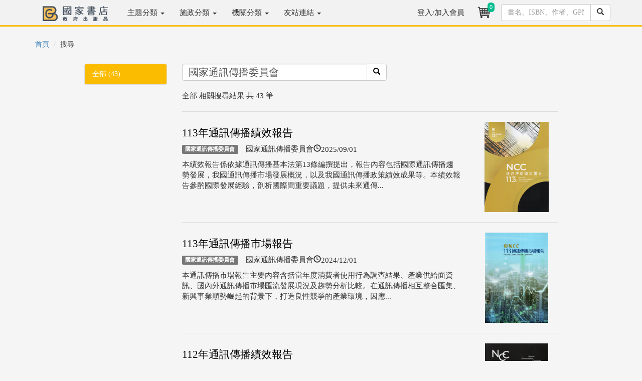

--- FILE ---
content_type: text/html; charset=utf-8
request_url: https://www.govbooks.com.tw/search?q=%E5%9C%8B%E5%AE%B6%E9%80%9A%E8%A8%8A%E5%82%B3%E6%92%AD%E5%A7%94%E5%93%A1%E6%9C%83
body_size: 7898
content:


<!DOCTYPE html>
<html lang="zh-Hant-TW">
<head>
<!-- Global site tag (gtag.js) - Google Analytics 4-->
<script async src="https://www.googletagmanager.com/gtag/js?id=G-R2S1TLSSWT"></script>
<script>
  window.dataLayer = window.dataLayer || [];
  function gtag(){dataLayer.push(arguments);}
  gtag('js', new Date());

  gtag('config', 'G-R2S1TLSSWT');
   gtag('config', 'UA-2113413-1');
</script>
<!-- Global site tag (gtag.js) - Google Analytics 4-->
    <meta charset="utf-8" /><meta http-equiv="X-UA-Compatible" content="IE=edge" /><meta name="viewport" content="width=device-width, initial-scale=1" /><meta name="description" content="關鍵字搜尋: - 國家網路書店" /><meta name="keywords" content="國家網路書店,搜尋,關鍵字," /><meta property="og:title" content=" - 關鍵字搜尋 - 國家網路書店" /><meta property="og:type" content="website" /><meta property="og:description" content="關鍵字搜尋: - 國家網路書店" /><meta property="og:site_name" content="國家網路書店" /><meta property="og:url" content="https://www.govbooks.com.tw/search?q=%E5%9C%8B%E5%AE%B6%E9%80%9A%E8%A8%8A%E5%82%B3%E6%92%AD%E5%A7%94%E5%93%A1%E6%9C%83" /><meta property="og:image" content="https://www.govbooks.com.tw/images/logo_fb.jpg" /><link rel="image_src" type="image/jpeg" href="https://www.govbooks.com.tw/images/logo_fb.jpg" /><title>
	 - 關鍵字搜尋 - 國家網路書店
</title><link rel="stylesheet" href="//maxcdn.bootstrapcdn.com/bootstrap/3.3.7/css/bootstrap.min.css" integrity="sha384-BVYiiSIFeK1dGmJRAkycuHAHRg32OmUcww7on3RYdg4Va+PmSTsz/K68vbdEjh4u" crossorigin="anonymous" /><link href="/Content/govbooks.css" rel="stylesheet" />
    <!--[if lt IE 9]>
      <script src="https://oss.maxcdn.com/html5shiv/3.7.2/html5shiv.min.js"></script>
      <script src="https://oss.maxcdn.com/respond/1.4.2/respond.min.js"></script>
    <![endif]-->
    <script src="https://code.jquery.com/jquery-1.12.4.min.js" integrity="sha256-ZosEbRLbNQzLpnKIkEdrPv7lOy9C27hHQ+Xp8a4MxAQ=" crossorigin="anonymous"></script>
    <script src="//maxcdn.bootstrapcdn.com/bootstrap/3.3.7/js/bootstrap.min.js" integrity="sha384-Tc5IQib027qvyjSMfHjOMaLkfuWVxZxUPnCJA7l2mCWNIpG9mGCD8wGNIcPD7Txa" crossorigin="anonymous"></script>

    
    <style type="text/css">
        img {
            width: auto;
            max-width: 100%;
            max-height: 180px;
        }
    </style>
</head>
<body>
    <form method="post" action="./search?q=%e5%9c%8b%e5%ae%b6%e9%80%9a%e8%a8%8a%e5%82%b3%e6%92%ad%e5%a7%94%e5%93%a1%e6%9c%83" id="form1">
<div class="aspNetHidden">
<input type="hidden" name="__EVENTTARGET" id="__EVENTTARGET" value="" />
<input type="hidden" name="__EVENTARGUMENT" id="__EVENTARGUMENT" value="" />
<input type="hidden" name="__VIEWSTATE" id="__VIEWSTATE" value="DMJWoEtdlcvoZnm8jU5mjeQOuzhnj2MMCncYU96f2tu0mP495VGjXlQk3i30K1gw51e0tzWb8YWnexyKU1BObavPduY3vfZ7wMU4z9/YWB0=" />
</div>

<script type="text/javascript">
//<![CDATA[
var theForm = document.forms['form1'];
if (!theForm) {
    theForm = document.form1;
}
function __doPostBack(eventTarget, eventArgument) {
    if (!theForm.onsubmit || (theForm.onsubmit() != false)) {
        theForm.__EVENTTARGET.value = eventTarget;
        theForm.__EVENTARGUMENT.value = eventArgument;
        theForm.submit();
    }
}
//]]>
</script>


<div class="aspNetHidden">

	<input type="hidden" name="__VIEWSTATEGENERATOR" id="__VIEWSTATEGENERATOR" value="BBBC20B8" />
	<input type="hidden" name="__EVENTVALIDATION" id="__EVENTVALIDATION" value="jGsa/[base64]" />
</div>
        
<header class="navbar navbar-inverse navbar-fixed-top bs-docs-nav" role="banner">
  <div class="container">
    <div class="navbar-header">
      <button class="navbar-toggle collapsed" type="button" data-toggle="collapse" data-target=".bs-navbar-collapse">
        <span class="icon-bar" style="background-color:#333"></span>
        <span class="icon-bar" style="background-color:#333"></span>
        <span class="icon-bar" style="background-color:#333"></span>
      </button>

        <!--手機版直接搜尋-->
      <div class="navbar-toggle" style="padding:0px; width:30%; border:none;">
            <div class="input-group">
            <input name="ctl00$Head1$TextBox1" type="text" maxlength="20" id="Head1_TextBox1" class="form-control" />
              <span class="input-group-btn">
                <a id="Head1_LinkButton1" class="btn btn-default" href="javascript:__doPostBack(&#39;ctl00$Head1$LinkButton1&#39;,&#39;&#39;)"><span class="glyphicon glyphicon-search"></span></a>
              </span>
          </div>
          
      </div>
      <!--/手機版直接搜尋-->  
      <a href="/"><img src="/images/gb_logo_2.png" title="GB國家書店-政府出版品" class="img-responsive" style="max-width:130px; margin:12px 24px 1px 15px;"></a>
    </div>
    <nav class="navbar-collapse bs-navbar-collapse collapse" role="navigation" style="height: 1px;">
      <ul class="nav navbar-nav">
          <li class='dropdown'><a href='#' class='dropdown-toggle' style='position: relative;' data-toggle='dropdown' aria-expanded='False'>主題分類 <b class='caret'></b></a><ul class='dropdown-menu'><li><a href='/category?no=100'>內政及國土</a></li><li><a href='/category?no=200'>外交及國防</a></li><li><a href='/category?no=300'>法務</a></li><li><a href='/category?no=400'>教育文化</a></li><li><a href='/category?no=500'>財政經濟</a></li><li><a href='/category?no=600'>交通建設</a></li><li><a href='/category?no=700'>農業環保</a></li><li><a href='/category?no=800'>衛生福利勞動</a></li><li><a href='/category?no=900'>綜合行政</a></li></ul></li><li class='dropdown'><a href='#' class='dropdown-toggle' style='position: relative;' data-toggle='dropdown' aria-expanded='False'>施政分類 <b class='caret'></b></a><ul class='dropdown-menu'><li><a href='/category?no=100&type=cake'>內政及國土安全</a></li><li><a href='/category?no=200&type=cake'>外交僑務及兩岸</a></li><li><a href='/category?no=300&type=cake'>國防及退伍軍人</a></li><li><a href='/category?no=400&type=cake'>財政金融</a></li><li><a href='/category?no=500&type=cake'>教育及體育</a></li><li><a href='/category?no=600&type=cake'>法務</a></li><li><a href='/category?no=700&type=cake'>經濟貿易</a></li><li><a href='/category?no=800&type=cake'>交通及建設</a></li><li><a href='/category?no=900&type=cake'>勞動及人力資源</a></li><li><a href='/category?no=A00&type=cake'>農業</a></li><li><a href='/category?no=B00&type=cake'>衛生及社會安全</a></li><li><a href='/category?no=C00&type=cake'>環境資源</a></li><li><a href='/category?no=D00&type=cake'>文化及觀光</a></li><li><a href='/category?no=E00&type=cake'>國家發展及科技</a></li><li><a href='/category?no=F00&type=cake'>海洋事務</a></li><li><a href='/category?no=G00&type=cake'>原住民族</a></li><li><a href='/category?no=H00&type=cake'>客家</a></li><li><a href='/category?no=I00&type=cake'>其他政務</a></li><li><a href='/category?no=J00&type=cake'>輔助事務</a></li></ul></li><li class='dropdown'><a href='#' class='dropdown-toggle' style='position: relative;' data-toggle='dropdown' aria-expanded='False'>機關分類 <b class='caret'></b></a><ul class='dropdown-menu'><li><a href='/category?no=200000000A&type=org'>總統府</a></li><li><a href='/category?no=300000000X&type=org'>行政院/部</a></li><li><a href='/category?no=300000000Y&type=org'>行政院/會</a></li><li><a href='/category?no=300000000Z&type=org'>行政院/其他</a></li><li><a href='/category?no=376000000Z&type=org'>地方議會</a></li><li><a href='/category?no=379000000Z&type=org'>地方政府</a></li><li><a href='/category?no=400000000A&type=org'>立法院</a></li><li><a href='/category?no=500000000F&type=org'>司法院</a></li><li><a href='/category?no=600000000A&type=org'>考試院</a></li><li><a href='/category?no=700000000A&type=org'>監察院</a></li><li><a href='/category?no=9000000001&type=org'>大學出版中心</a></li><li><a href='/category?no=9900000000&type=org'>其他</a></li></ul></li><li class='dropdown'><a href='#' class='dropdown-toggle' data-toggle='dropdown'>友站連結 <b class='caret'></b></a><ul class='dropdown-menu'><li><a href='//store.showwe.tw/' target='_blank'>秀威書店</a></li><li><a href='//showwe.tw' target='_blank'>作家生活誌</a></li><li><a href='//ihc.cip.gov.tw/' target='_blank'>原住民族文獻</a></li><li><a href='//cdj.sfaa.gov.tw/journal/index' target='_blank'>社區發展季刊</a></li></ul></li>
      </ul>
    <ul class="nav navbar-nav navbar-right">
      <li id="Head1_lilogin">
        <a href="/login">
           登入/加入會員</a>
      </li>
      
        <li>
            <a href="/shop/cart" style="padding:8px;position:relative;" title="購物車"><i class="fa fa-star text-yellow">
                <div class="buyno img-rounded">
                    <span id="TopCartCount">0</span>
                </div>
            <img class="img-circle" src="/images/shoppingcar_b.png" style="width:34px"></i></a>
        </li>
      	<li style="max-width: 234px;">
            <div id="Head1_PanelSearch" class="input-group" onkeypress="javascript:return WebForm_FireDefaultButton(event, &#39;Head1_btnSearch&#39;)" style="padding: 8px;">
	
               <input name="ctl00$Head1$txtSearch" type="text" maxlength="20" id="Head1_txtSearch" class="form-control" placeholder="書名、ISBN、作者、GPN" />
               <span class="input-group-btn">
                   <a id="Head1_btnSearch" class="btn btn-default" href="javascript:__doPostBack(&#39;ctl00$Head1$btnSearch&#39;,&#39;&#39;)"><span class="glyphicon glyphicon-search"></span></a>
               </span>
            
</div>
        </li>
      </ul>
    </nav>
  </div>
</header>

        <div class="container">

<div id="fb-root"></div>
<script async defer crossorigin="anonymous" src="https://connect.facebook.net/zh_TW/sdk.js#xfbml=1&version=v17.0&appId=252870875121445&autoLogAppEvents=1" nonce="T54CIjE7"></script>

            <div class="row">
                <div class="col-md-12" style="text-align:center;">
                    
                </div>
            </div>

            
    <div class="row">
        
<ol class="breadcrumb">
    <li><a href="/">首頁</a></li>
    
    <li>搜尋</li>
</ol>

        <div class="col-md-1 hidden-xs">
        </div>
        <div class="col-md-2">
            <div class="list-group">
                <a href="/search?q=%e5%9c%8b%e5%ae%b6%e9%80%9a%e8%a8%8a%e5%82%b3%e6%92%ad%e5%a7%94%e5%93%a1%e6%9c%83" id="c1_aAll" class="list-group-item" style="color: #FFFFFF; background-color: #FBBC00;">全部 (43)</a>
            </div>
        </div>
        <div class="col-md-8 swlist">
            <div id="c1_Panel1" class="input-group" onkeypress="javascript:return WebForm_FireDefaultButton(event, &#39;c1_btnSearch&#39;)">
	
                <input name="ctl00$c1$txtSearch" type="text" value="國家通訊傳播委員會" maxlength="20" size="30" id="txtSearch" class="form-control" style="font-size:20px;" />
                <span class="input-group-btn" style="width: 0px;">
                    <a id="c1_btnSearch" class="btn btn-default" href="javascript:__doPostBack(&#39;ctl00$c1$btnSearch&#39;,&#39;&#39;)"><span class="glyphicon glyphicon-search"></span></a>
                </span>
            
</div>
            <h1>
                <span style='display:none;'>關鍵字搜尋：國家通訊傳播委員會</span></h1>
            <p>
                全部
                相關搜尋結果 共  
                    43
                筆
            </p>
            <hr />
            
                    <div class="row">
                        <div class="col-md-9">
                            <h2>
                                <a href="/books/147000" id="c1_rep1_aTitle_0">
                                    113年通訊傳播績效報告</a>
                                <div class="fb-share-button" data-href="http://www.govbooks.com.tw/books/147000" data-layout="button"></div>
                            </h2>
                            <p>
                                <span class=" label label-default"><a href="/search?q=%e5%9c%8b%e5%ae%b6%e9%80%9a%e8%a8%8a%e5%82%b3%e6%92%ad%e5%a7%94%e5%93%a1%e6%9c%83" id="c1_rep1_aCate_0">
                                    國家通訊傳播委員會</a></span>　國家通訊傳播委員會</span><span class="glyphicon glyphicon-time">2025/09/01
                            </p>
                            <p>本績效報告係依據通訊傳播基本法第13條編撰提出，報告內容包括國際通訊傳播趨勢發展，我國通訊傳播市場發展概況，以及我國通訊傳播政策績效成果等。本績效報告參酌國際發展經驗，剖析國際間重要議題，提供未來通傳...</p>
                            <ul class=" list-inline listtag">
                                
                            </ul>
                        </div>
                        <div class="col-md-3" style="text-align: center;">
                            <img src="/bookpic/1011400884_01.jpg" id="c1_rep1_img1_0" />
                        </div>
                    </div>
                    <hr />
                    
                    
                    
                    
                    
                
                    <div class="row">
                        <div class="col-md-9">
                            <h2>
                                <a href="/books/145188" id="c1_rep1_aTitle_1">
                                    113年通訊傳播市場報告</a>
                                <div class="fb-share-button" data-href="http://www.govbooks.com.tw/books/145188" data-layout="button"></div>
                            </h2>
                            <p>
                                <span class=" label label-default"><a href="/search?q=%e5%9c%8b%e5%ae%b6%e9%80%9a%e8%a8%8a%e5%82%b3%e6%92%ad%e5%a7%94%e5%93%a1%e6%9c%83" id="c1_rep1_aCate_1">
                                    國家通訊傳播委員會</a></span>　國家通訊傳播委員會</span><span class="glyphicon glyphicon-time">2024/12/01
                            </p>
                            <p>本通訊傳播市場報告主要內容含括當年度消費者使用行為調查結果、產業供給面資訊、國內外通訊傳播市場匯流發展現況及趨勢分析比較。在通訊傳播相互整合匯集、新興事業順勢崛起的背景下，打造良性競爭的產業環境，因應...</p>
                            <ul class=" list-inline listtag">
                                
                            </ul>
                        </div>
                        <div class="col-md-3" style="text-align: center;">
                            <img src="/bookpic/1011301831_01.jpg" id="c1_rep1_img1_1" />
                        </div>
                    </div>
                    <hr />
                    
                    
                    
                    
                    
                
                    <div class="row">
                        <div class="col-md-9">
                            <h2>
                                <a href="/books/144283" id="c1_rep1_aTitle_2">
                                    112年通訊傳播績效報告</a>
                                <div class="fb-share-button" data-href="http://www.govbooks.com.tw/books/144283" data-layout="button"></div>
                            </h2>
                            <p>
                                <span class=" label label-default"><a href="/search?q=%e5%9c%8b%e5%ae%b6%e9%80%9a%e8%a8%8a%e5%82%b3%e6%92%ad%e5%a7%94%e5%93%a1%e6%9c%83" id="c1_rep1_aCate_2">
                                    國家通訊傳播委員會</a></span>　國家通訊傳播委員會</span><span class="glyphicon glyphicon-time">2024/09/01
                            </p>
                            <p>本績效報告係依據通訊傳播基本法第13條編撰提出，報告內容包括國際通訊傳播趨勢發展，我國通訊傳播市場發展概況，以及我國通訊傳播政策績效成果等。本績效報告參酌國際發展經驗，剖析國際間重要議題，提供未來通傳...</p>
                            <ul class=" list-inline listtag">
                                
                            </ul>
                        </div>
                        <div class="col-md-3" style="text-align: center;">
                            <img src="/bookpic/1011301138_01.jpg" id="c1_rep1_img1_2" />
                        </div>
                    </div>
                    <hr />
                    
                    
                    
                    
                    
                
                    <div class="row">
                        <div class="col-md-9">
                            <h2>
                                <a href="/books/142062" id="c1_rep1_aTitle_3">
                                    112年通訊傳播市場報告</a>
                                <div class="fb-share-button" data-href="http://www.govbooks.com.tw/books/142062" data-layout="button"></div>
                            </h2>
                            <p>
                                <span class=" label label-default"><a href="/search?q=%e5%9c%8b%e5%ae%b6%e9%80%9a%e8%a8%8a%e5%82%b3%e6%92%ad%e5%a7%94%e5%93%a1%e6%9c%83" id="c1_rep1_aCate_3">
                                    國家通訊傳播委員會</a></span>　國家通訊傳播委員會</span><span class="glyphicon glyphicon-time">2023/12/01
                            </p>
                            <p>本通訊傳播市場報告主要內容含括當年度消費者使用行為調查結果、產業供給面資訊、國內外通訊傳播市場匯流發展現況及趨勢分析比較。在通訊傳播相互整合匯集、新興事業順勢崛起的背景下，打造良性競爭的產業環境，因應...</p>
                            <ul class=" list-inline listtag">
                                
                            </ul>
                        </div>
                        <div class="col-md-3" style="text-align: center;">
                            <img src="/bookpic/1011201902_01.jpg" id="c1_rep1_img1_3" />
                        </div>
                    </div>
                    <hr />
                    
                    
                    
                    
                    
                
                    <div class="row">
                        <div class="col-md-9">
                            <h2>
                                <a href="/books/141759" id="c1_rep1_aTitle_4">
                                    111年通訊傳播績效報告</a>
                                <div class="fb-share-button" data-href="http://www.govbooks.com.tw/books/141759" data-layout="button"></div>
                            </h2>
                            <p>
                                <span class=" label label-default"><a href="/search?q=%e5%9c%8b%e5%ae%b6%e9%80%9a%e8%a8%8a%e5%82%b3%e6%92%ad%e5%a7%94%e5%93%a1%e6%9c%83" id="c1_rep1_aCate_4">
                                    國家通訊傳播委員會</a></span>　國家通訊傳播委員會</span><span class="glyphicon glyphicon-time">2023/12/01
                            </p>
                            <p>本績效報告係依據通訊傳播基本法第13條編撰提出，報告內容包括國際通訊傳播趨勢發展，我國通訊傳播市場發展概況，以及我國通訊傳播政策績效成果等。本績效報告參酌國際發展經驗，剖析國際間重要議題，提供未來通傳...</p>
                            <ul class=" list-inline listtag">
                                
                            </ul>
                        </div>
                        <div class="col-md-3" style="text-align: center;">
                            <img src="/bookpic/1011201756_01.jpg" id="c1_rep1_img1_4" />
                        </div>
                    </div>
                    <hr />
                    
                    
                    
                    
                    
                
                    <div class="row">
                        <div class="col-md-9">
                            <h2>
                                <a href="/books/137843" id="c1_rep1_aTitle_5">
                                    111年通訊傳播市場報告</a>
                                <div class="fb-share-button" data-href="http://www.govbooks.com.tw/books/137843" data-layout="button"></div>
                            </h2>
                            <p>
                                <span class=" label label-default"><a href="/search?q=%e5%9c%8b%e5%ae%b6%e9%80%9a%e8%a8%8a%e5%82%b3%e6%92%ad%e5%a7%94%e5%93%a1%e6%9c%83" id="c1_rep1_aCate_5">
                                    國家通訊傳播委員會</a></span>　國家通訊傳播委員會</span><span class="glyphicon glyphicon-time">2022/12/01
                            </p>
                            <p>本通訊傳播市場報告主要內容含括當年度消費者使用行為調查結果、產業供給面資訊、國內外通訊傳播市場匯流發展現況及趨勢分析比較。在通訊傳播相互整合匯集、新興事業順勢崛起的背景下，打造良性競爭的產業環境，因應...</p>
                            <ul class=" list-inline listtag">
                                
                            </ul>
                        </div>
                        <div class="col-md-3" style="text-align: center;">
                            <img src="/bookpic/1011102184_01.jpg" id="c1_rep1_img1_5" />
                        </div>
                    </div>
                    <hr />
                    
                    
                    
                    
                    
                
                    <div class="row">
                        <div class="col-md-9">
                            <h2>
                                <a href="/books/137390" id="c1_rep1_aTitle_6">
                                    110年通訊傳播績效報告</a>
                                <div class="fb-share-button" data-href="http://www.govbooks.com.tw/books/137390" data-layout="button"></div>
                            </h2>
                            <p>
                                <span class=" label label-default"><a href="/search?q=%e5%9c%8b%e5%ae%b6%e9%80%9a%e8%a8%8a%e5%82%b3%e6%92%ad%e5%a7%94%e5%93%a1%e6%9c%83" id="c1_rep1_aCate_6">
                                    國家通訊傳播委員會</a></span>　國家通訊傳播委員會</span><span class="glyphicon glyphicon-time">2022/11/01
                            </p>
                            <p>本績效報告係依據通訊傳播基本法第13條編撰提出，報告內容包括國際通訊傳播趨勢發展，我國通訊傳播市場發展概況，以及我國通訊傳播政策績效成果等。本績效報告參酌國際發展經驗，剖析國際間重要議題，提供未來通傳...</p>
                            <ul class=" list-inline listtag">
                                
                            </ul>
                        </div>
                        <div class="col-md-3" style="text-align: center;">
                            <img src="/bookpic/1011101769_01.jpg" id="c1_rep1_img1_6" />
                        </div>
                    </div>
                    <hr />
                    
                    
                    
                    
                    
                
                    <div class="row">
                        <div class="col-md-9">
                            <h2>
                                <a href="/books/135396" id="c1_rep1_aTitle_7">
                                    110年通訊傳播市場報告</a>
                                <div class="fb-share-button" data-href="http://www.govbooks.com.tw/books/135396" data-layout="button"></div>
                            </h2>
                            <p>
                                <span class=" label label-default"><a href="/search?q=%e5%9c%8b%e5%ae%b6%e9%80%9a%e8%a8%8a%e5%82%b3%e6%92%ad%e5%a7%94%e5%93%a1%e6%9c%83" id="c1_rep1_aCate_7">
                                    國家通訊傳播委員會</a></span>　國家通訊傳播委員會</span><span class="glyphicon glyphicon-time">2022/02/01
                            </p>
                            <p>本通訊傳播市場報告主要內容含括當年度消費者使用行為調查結果、產業供給面資訊、國內外通訊傳播市場匯流發展現況及趨勢分析比較。...</p>
                            <ul class=" list-inline listtag">
                                
                            </ul>
                        </div>
                        <div class="col-md-3" style="text-align: center;">
                            <img src="/bookpic/1011100216_01.jpg" id="c1_rep1_img1_7" />
                        </div>
                    </div>
                    <hr />
                    
                    
                    
                    
                    
                
                    <div class="row">
                        <div class="col-md-9">
                            <h2>
                                <a href="/books/132806" id="c1_rep1_aTitle_8">
                                    109年通訊傳播績效報告</a>
                                <div class="fb-share-button" data-href="http://www.govbooks.com.tw/books/132806" data-layout="button"></div>
                            </h2>
                            <p>
                                <span class=" label label-default"><a href="/search?q=%e5%9c%8b%e5%ae%b6%e9%80%9a%e8%a8%8a%e5%82%b3%e6%92%ad%e5%a7%94%e5%93%a1%e6%9c%83" id="c1_rep1_aCate_8">
                                    國家通訊傳播委員會</a></span>　國家通訊傳播委員會</span><span class="glyphicon glyphicon-time">2021/08/01
                            </p>
                            <p>本績效報告係依據通訊傳播基本法第13條編撰提出，報告內容包括國際通訊傳播趨勢發展，我國通訊傳播市場發展概況，以及我國通訊傳播政策績效成果等。
...</p>
                            <ul class=" list-inline listtag">
                                
                            </ul>
                        </div>
                        <div class="col-md-3" style="text-align: center;">
                            <img src="/bookpic/1011001026_01.jpg" id="c1_rep1_img1_8" />
                        </div>
                    </div>
                    <hr />
                    
                    
                    
                    
                    
                
                    <div class="row">
                        <div class="col-md-9">
                            <h2>
                                <a href="/books/130881" id="c1_rep1_aTitle_9">
                                    109年通訊傳播市場報告</a>
                                <div class="fb-share-button" data-href="http://www.govbooks.com.tw/books/130881" data-layout="button"></div>
                            </h2>
                            <p>
                                <span class=" label label-default"><a href="/search?q=%e5%9c%8b%e5%ae%b6%e9%80%9a%e8%a8%8a%e5%82%b3%e6%92%ad%e5%a7%94%e5%93%a1%e6%9c%83" id="c1_rep1_aCate_9">
                                    國家通訊傳播委員會</a></span>　國家通訊傳播委員會</span><span class="glyphicon glyphicon-time">2021/02/01
                            </p>
                            <p>...</p>
                            <ul class=" list-inline listtag">
                                
                            </ul>
                        </div>
                        <div class="col-md-3" style="text-align: center;">
                            <img src="/bookpic/1011000073_01.jpg" id="c1_rep1_img1_9" />
                        </div>
                    </div>
                    <hr />
                    
                    
                    
                    
                    
                
            

            <nav class="text-center">
                  <ul class="pagination pageli">
                        <li><a href="search?q=%e5%9c%8b%e5%ae%b6%e9%80%9a%e8%a8%8a%e5%82%b3%e6%92%ad%e5%a7%94%e5%93%a1%e6%9c%83">第一頁</a></li><li><a href="javascript:void(0);"><</a></li><li><a href="javascript:void(0);" style="border: 1px solid #313337; color: #FFFFFF; background-color: #313337;">1</a></li><li><a href="search?p=2&q=%e5%9c%8b%e5%ae%b6%e9%80%9a%e8%a8%8a%e5%82%b3%e6%92%ad%e5%a7%94%e5%93%a1%e6%9c%83">2</a></li><li><a href="search?p=3&q=%e5%9c%8b%e5%ae%b6%e9%80%9a%e8%a8%8a%e5%82%b3%e6%92%ad%e5%a7%94%e5%93%a1%e6%9c%83">3</a></li><li><a href="search?p=4&q=%e5%9c%8b%e5%ae%b6%e9%80%9a%e8%a8%8a%e5%82%b3%e6%92%ad%e5%a7%94%e5%93%a1%e6%9c%83">4</a></li><li><a href="search?p=5&q=%e5%9c%8b%e5%ae%b6%e9%80%9a%e8%a8%8a%e5%82%b3%e6%92%ad%e5%a7%94%e5%93%a1%e6%9c%83">5</a></li><li><a href="search?p=2&q=%e5%9c%8b%e5%ae%b6%e9%80%9a%e8%a8%8a%e5%82%b3%e6%92%ad%e5%a7%94%e5%93%a1%e6%9c%83">></a></li><li><a href="search?p=5&q=%e5%9c%8b%e5%ae%b6%e9%80%9a%e8%a8%8a%e5%82%b3%e6%92%ad%e5%a7%94%e5%93%a1%e6%9c%83">最後頁</a></li>
                  </ul>
            </nav>
            
        </div>
        <div class="col-md-1 hidden-xs">
        </div>
    </div>

            <hr>
            
<footer>
<div class="row">
<div class="col-md-5">
<p>秀威資訊科技股份有限公司國家書店松江門市&nbsp;&nbsp;&nbsp;&nbsp;統編：25511417</p>
<p>門市地址：104 台北市中山區松江路209號1樓</p>
</div>
<div class="col-md-6">
<p class="swinfo"><a href="/aboutus">關於我們</a> ．<a href="/faq">常見問題</a> ．<a href="/groupbuy">團購服務</a> ．<a href="/terms">隱私權說明</a> ．<a href="/stores">門市據點</a> ．<a href="/service">客服信箱</a></p>
<p>Copyright &copy; 國家網路書店</p>
</div>
 <div class="col-md-1">
<a href="https://www.facebook.com/govbooks/" target="_blank"><img src="/images/fb-logo.jpg" class="img-circle" width="30" height="30"></a>
</div>  
</div>


<div class="row">
<div class="col-md-12">
<p>總公司：秀威資訊科技股份有限公司 114 台北市內湖區瑞光路76巷65號</p>
</div>
</div>


</footer>

        </div>
    
<script src="/WebResource.axd?d=pynGkmcFUV13He1Qd6_TZPsrVit8pKjTWjaxR2vY3ivryJrMJviVt21CjPkTNkvEiwdLQkNUGPIJjPwtAR_u_w2&amp;t=638308252947928293" type="text/javascript"></script>
</form>
    
    <div id="gotop" class="img-rounded">˄</div>
    <script src="/Scripts/gotop.js"></script>

    
    
</body>
</html>


--- FILE ---
content_type: application/javascript
request_url: https://www.govbooks.com.tw/Scripts/gotop.js
body_size: 440
content:
$(function(){
    $("#gotop").click(function(){
        jQuery("html,body").animate({
            scrollTop:0
        },800); <!--數直越小返回速度越快-->
        });
    $(window).scroll(function() {
        if ( $(this).scrollTop() > 400){  <!--往下滾動若大於400px 就會將按鈕顯示-->
            $('#gotop').fadeIn("fast");
        } else {
            $('#gotop').stop().fadeOut("fast");
        }
    });
});